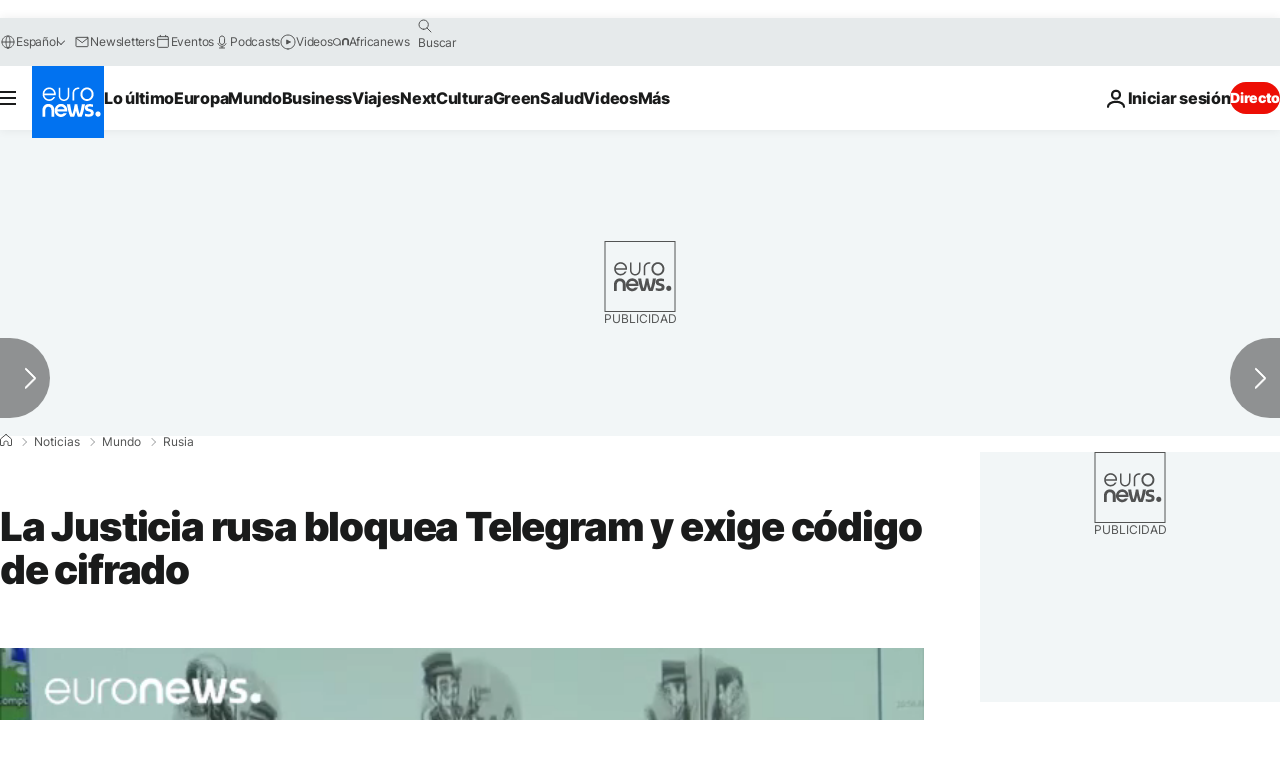

--- FILE ---
content_type: application/javascript
request_url: https://ml314.com/utsync.ashx?pub=&adv=&et=0&eid=84280&ct=js&pi=&fp=&clid=&if=0&ps=&cl=&mlt=&data=&&cp=https%3A%2F%2Fes.euronews.com%2F2018%2F04%2F13%2Fla-justicia-rusa-bloquea-telegram-y-exige-codigo-de-cifrado&pv=1768818810458_t1gh5in5g&bl=en-us@posix&cb=4124169&return=&ht=&d=&dc=&si=1768818810458_t1gh5in5g&cid=&s=1280x720&rp=&v=2.8.0.252
body_size: 149
content:
_ml.setFPI('3658413524588691505');_ml.syncCallback({"es":true,"ds":true});